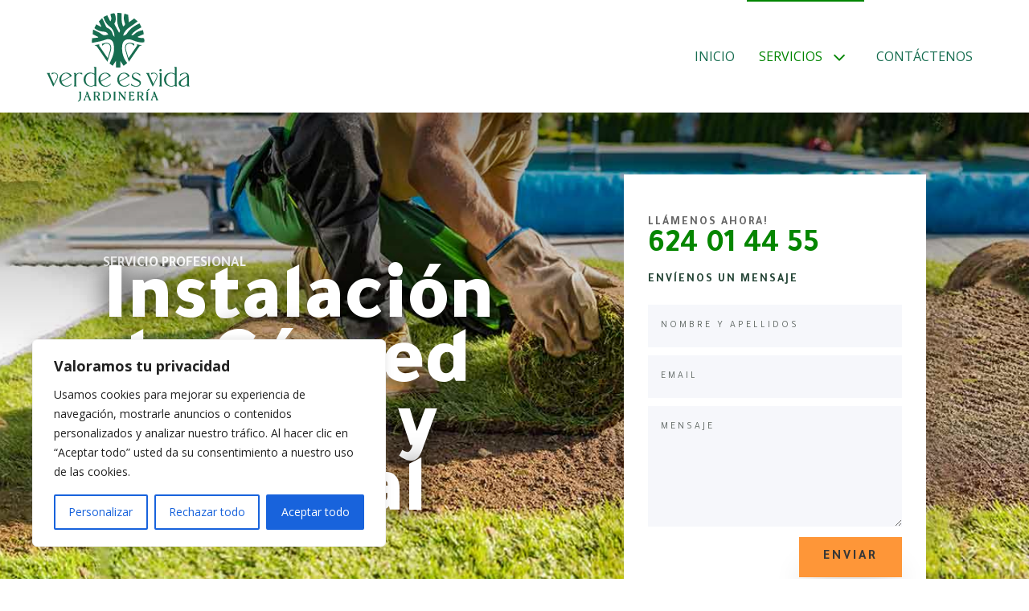

--- FILE ---
content_type: image/svg+xml
request_url: https://verdeesvidajardineria.es/wp-content/uploads/2024/02/logo-verde-es-vida.svg
body_size: 6900
content:
<?xml version="1.0" encoding="UTF-8"?>
<!-- Generator: Adobe Illustrator 25.2.3, SVG Export Plug-In . SVG Version: 6.00 Build 0)  -->
<svg xmlns="http://www.w3.org/2000/svg" xmlns:xlink="http://www.w3.org/1999/xlink" version="1.1" id="Capa_1" x="0px" y="0px" viewBox="0 0 465.5 289.1" style="enable-background:new 0 0 465.5 289.1;" xml:space="preserve">
<style type="text/css">
	.st0{fill:#176D50;}
</style>
<path class="st0" d="M329.9,247c0.2,0.3,0.2,0.8-0.2,1c0,0,0,0,0,0l-1.1,0.8c-3,2.2-5.9,3.3-6.4,2.6l-0.2-0.3  c-0.5-0.7,1.5-3,4.5-5.1c0,0,0,0,0,0l1.2-0.8c0.3-0.2,0.8-0.2,1,0.2c0,0,0,0,0,0L329.9,247z"></path>
<g>
	<g>
		<path class="st0" d="M238.3,158.9l0.2,18.8c0,0.3-0.2,0.5-0.5,0.5h-12.8c-0.3,0-0.5-0.2-0.5-0.5l0.1-19.1c0-0.8-0.2-0.9-0.7-0.2    l-9.3,13.9c-0.3,0.5-0.7,0.5-1.1,0.2l-8.5-6.1c-0.4-0.3-0.5-0.7-0.3-1.1c2.8-6.5,5.5-12.7,8.2-18.6c4.9-10.9,6.6-22.8,5.1-35.6    c-0.5-4.4-1.2-7.9-2.1-10.5c-3.2-9.9-13.4-12.5-22.7-9.7c-6.2,1.9-12.2,4.4-18.6,5.7c-8.4,1.7-16.8,3.3-25.2,4.8    c-0.5,0.1-0.7-0.1-0.7-0.6l1.1-13.5c0-0.2,0.2-0.3,0.3-0.4c5.7-0.6,11.4-1.2,16.9-1.9c0.5-0.1,0.9-0.2,1.3-0.4    c0.6-0.3,0.8-1,0.5-1.6c-0.1-0.2-0.3-0.4-0.5-0.5l-16-7.8c-0.4-0.2-0.6-0.6-0.6-1.1l1.1-13.3c0-0.2,0.2-0.4,0.5-0.4    c0,0,0.1,0,0.1,0c9.5,4.4,18.4,8.2,27.1,14.6c3.5,2.6,8.2,3.9,12.6,2.5c1.9-0.6,3.9-0.9,5.9-0.9c0.5,0,1-0.4,1-0.9    c0-0.1,0-0.3-0.1-0.4c-3.1-7.3-9.3-8.3-16.3-8.7c-9.2-0.6-17.8-4-25.9-10.2c-0.4-0.3-0.5-0.7-0.3-1.2l4.9-10.6    c0.2-0.4,0.6-0.5,1-0.4c0,0,0,0,0,0c4.2,2.2,8.6,4.5,13.1,6.9c0.5,0.2,0.9,0.3,1.4,0.2c0.5-0.1,0.8-0.6,0.7-1.1    c0-0.1,0-0.1-0.1-0.2l-7.2-14.6c-0.2-0.4-0.1-0.9,0.2-1.2l9.4-9.5c0.2-0.2,0.4-0.2,0.6,0c0,0,0.1,0.1,0.1,0.1    c4.6,9.5,8.6,18.2,12,26.1c1.5,3.5,4.4,4.3,7.5,5.8c7.2,3.3,11.3,10.1,13.3,17.6c0.8,3.1,2.3,5.5,4.5,7.8c0.8,0.8,1.1,0.6,1.1-0.4    c-0.4-12.5-4.6-23.1-15-30.6c-9.7-7-15.8-17.1-19.5-29.5c-0.1-0.4,0-0.7,0.4-0.9l10.8-5c0.3-0.1,0.7,0,0.8,0.3l8.9,18.1    c0.1,0.2,0.4,0.3,0.6,0.2c0.1,0,0.1-0.1,0.2-0.1c5.2-7,2.1-13.2,0.2-20.5c-0.2-0.9,0.2-1.8,1-2.1c3.1-1.4,6.3-2.2,9.4-2.3    c1.7-0.1,2.9,0.8,3.5,2.5c3.7,10.3,4.7,20.4-1.5,30c-0.2,0.4-0.3,0.8-0.1,1.2c4.8,8.9,9.4,17.5,13.8,25.6c0.7,1.3,1.4,1.3,2.1,0    c0.5-0.8,0.9-1.6,1.3-2.3c0.8-1.3,0.8-2.9,0.1-4.2c-4.4-8.9-7.4-17.4-8.3-27.3c-0.8-8.2-0.6-16.9,0.5-26.2c0.1-0.5,0.5-0.8,1-0.8    l10.9,1.1c1,0.1,1.4,0.6,1.4,1.6c-0.5,12.5-1.1,25.8,3.5,37.6c0.9,2.3,2.2,2.6,3.9,0.8c0.5-0.5,1-1.1,1.5-1.6    c1.7-1.8,2.2-3.9,1.4-6.4c-1.2-3.6-2.5-7-3.1-10.7c-1-6.3-0.5-12.7,1.5-19.2c0.1-0.3,0.3-0.4,0.6-0.3l10.3,3.1    c0.5,0.1,0.7,0.5,0.8,1l2.2,22.4c0,0.1,0.1,0.2,0.3,0.2c0,0,0.1,0,0.1,0l15.6-11.4c0.4-0.3,0.7-0.3,1.1,0l10.1,8.1    c0.2,0.2,0.3,0.5,0.1,0.7c0,0-0.1,0.1-0.1,0.1C285,40.1,276.8,46,267.9,52c-9.7,6.6-17.6,14.7-20.6,26.1c-0.1,0.3,0.1,0.6,0.4,0.7    c0.1,0,0.1,0,0.2,0c5.3-0.8,9.3-3.4,12-7.8c8.7-14.4,23-23.1,38.2-30.3c0.3-0.2,0.7,0,0.9,0.3c0,0,0,0,0,0l5.2,11.2    c0.2,0.4,0,0.9-0.4,1.1c-11.3,5.5-22.5,12.2-30.2,22.1c-0.5,0.6-0.4,1.5,0.2,2c0.3,0.2,0.7,0.3,1,0.3c2.8-0.4,5.1-1.1,7.2-3.3    c7.1-7.4,17.1-11.3,27.1-12.8c0.3-0.1,0.7,0.2,0.7,0.5l1.8,11.5c0.1,0.3-0.1,0.6-0.4,0.7l-16.4,7c-2.6,1.1-2.6,2.1,0.1,3.1    c3.8,1.3,7.6,1.9,11.6,1.6c8.7-0.6,7.4,6.5,7.2,12.4c0,0.4-0.3,0.7-0.6,0.8c-12.2,2.3-23-1.1-34.4-5.6c-5.4-2.1-11.8-3.9-17.5-3.3    c-11.9,1.1-16.2,10.5-17.1,21.2c-1.6,20.2,3.7,37.8,15.8,52.7c0.1,0.2,0.1,0.4-0.1,0.5c0,0,0,0,0,0l-10.7,8.2    c-0.2,0.1-0.4,0.1-0.6-0.1c0,0,0,0,0,0l-9.4-14.1C238.6,157.8,238.3,157.9,238.3,158.9z"></path>
		<path class="st0" d="M198.5,148.6c0.1,0.2,0.3,0.2,0.5,0.1c0.1,0,0.1-0.1,0.1-0.2c2.6-8.3,4.9-16.1,6.9-23.4    c1.9-7,2.7-17-5.6-20.4c-6.9-2.8-13.1-0.1-17.6,5.3c-0.2,0.3-0.6,0.3-0.8,0.1c-0.1-0.1-0.2-0.2-0.2-0.3l-0.9-4.7    c-0.1-0.4,0.1-0.7,0.5-0.8c6.3-2.3,13.9-4.5,20.3-1.7c11.2,5,8.4,18.4,5.7,27.4c-2.9,9.9-6,19.9-9.1,29.8    c-0.1,0.2-0.3,0.4-0.6,0.3c-0.1,0-0.2-0.1-0.2-0.2c-10.3-15-20.9-30.3-31.8-46.1c-1.3-1.9-2.9-3.2-4.6-3.9    c-0.9-0.3-2.1-0.1-2.9-0.6c-0.7-0.4-0.7-0.7,0.2-0.9l13.7-2.3c0.3-0.1,0.7,0.2,0.7,0.5c0,0.1,0,0.3-0.1,0.4c-0.7,1.4-1,2.7,0,4.1    C181.8,124.2,190.4,136.7,198.5,148.6z"></path>
		<path class="st0" d="M264.4,148.5l26.2-38c0.4-0.6,0.5-1.4,0.1-2.1c-0.3-0.5-0.5-1-0.5-1.6c0-0.4,0.2-0.7,0.6-0.7    c0.1,0,0.1,0,0.2,0l14,2.4c0.2,0,0.4,0.3,0.4,0.5c0,0.1,0,0.1-0.1,0.2l-0.1,0.2c-0.1,0.1-0.1,0.1-0.2,0.1c-3.1,0-5.6,1.3-7.4,3.9    c-10.8,15.7-21.5,31.2-32,46.4c-0.1,0.2-0.4,0.3-0.7,0.1c-0.1-0.1-0.2-0.2-0.2-0.3c-3.4-10.6-6.7-21.4-9.8-32.4    c-1-3.6-1.9-7.9-1.7-11.6c0.5-9.7,5.8-14.5,16-14.5c2.9,0,7,1,12.4,3c0.4,0.1,0.6,0.6,0.6,1l-0.9,4.4c-0.1,0.4-0.4,0.6-0.8,0.5    c-0.1,0-0.3-0.1-0.4-0.2c-4.4-5.1-10.6-8-17.3-5.3c-8.9,3.6-7.8,14-5.7,21.3c2.1,7.3,4.3,14.8,6.7,22.5c0.1,0.2,0.2,0.3,0.4,0.2    C264.3,148.6,264.4,148.6,264.4,148.5z"></path>
	</g>
	<g>
		<circle class="st0" cx="364.4" cy="186.9" r="3.6"></circle>
		<g>
			<path class="st0" d="M157.2,197.6l-0.1-17.3c0-0.4-0.1-0.7-0.4-0.9c-0.3-0.3-0.6-0.6-1-1c-0.4-0.3-0.5-0.6-0.3-1.1     c0.1-0.3,0.4-0.5,0.7-0.5l6.2,0c0.3,0,0.6,0.3,0.6,0.6l0,56.1c0,0.5,0.2,0.9,0.5,1.2c0.5,0.5,0.9,1.1,1.2,1.7     c0.3,0.5,0.1,0.8-0.5,0.8l-5.7,0c-0.5,0-0.9-0.3-1-0.8l-0.1-0.5c-0.1-0.5-0.4-0.6-0.9-0.4c-1.4,0.7-2.9,1.5-4.4,1.9     c-17,3.8-32.3-9.7-27.7-27.3c3.8-14.4,19.7-20.1,32.4-12.5c0.2,0.1,0.4,0.1,0.5-0.1C157.2,197.7,157.2,197.6,157.2,197.6z      M131.4,207c-3.3,8.9-2.1,21.2,6.6,26.6c5.9,3.6,12,3.6,18.5-0.2c0.5-0.3,0.8-0.8,0.8-1.3l0.1-30.5c0-0.4-0.1-0.6-0.4-0.9     C147.8,194,135.6,195.9,131.4,207z"></path>
			<path class="st0" d="M408.6,235.7c-6.3,3.4-12.9,3.5-20,0.5c-7.2-3.1-11.5-8.3-12.8-15.7c-0.9-5.2-0.2-10.2,2.1-14.7     c5.7-11.1,20.4-14.7,30.8-7.9c0.2,0.1,0.4,0.1,0.5-0.1c0-0.1,0.1-0.1,0.1-0.2c0-6,0-11.7,0-16.9c0-1.7-1.4-1.6-1.9-2.8     c-0.1-0.2-0.1-0.5,0.1-0.7c0.1-0.2,0.3-0.3,0.5-0.3l5.9,0c0.6,0,0.9,0.3,0.9,0.9c0,17.7,0,36.1,0,55.2c0,0.9,0.3,1.7,1,2.4     c1.3,1.3,1,1.9-0.8,2l-4.9,0c-0.4,0-0.6-0.2-0.7-0.6l-0.1-0.7C409.2,235.6,409,235.5,408.6,235.7z M383.5,206.8     c-4,10-1.8,25.7,11.1,28.9c5.3,1.3,10.1,0.4,14.4-2.7c0.2-0.1,0.3-0.4,0.3-0.6l0-30.7c0-0.4-0.1-0.7-0.5-0.9     C399.7,194.1,387.9,195.7,383.5,206.8z"></path>
			<path class="st0" d="M30.8,228.9c2.9-5.5,5.5-10.5,7.7-15.1c0.7-1.4,1.3-2.9,1.8-4.5c3.4-10.6-7.8-16.4-15.6-9.7     c-0.3,0.3-0.9,0.2-1.2-0.1c-0.1-0.1-0.1-0.2-0.2-0.3c-0.3-1-0.2-2.2,0.1-3.4c0.1-0.3,0.3-0.6,0.7-0.6c4.8-0.9,8.6-0.9,11.4,0     c9.5,2.9,8.5,12.5,5,19.8c-3.6,7.3-7.4,14.7-11.3,22c-0.2,0.4-0.8,0.6-1.2,0.4c-0.2-0.1-0.3-0.2-0.4-0.4     c-5.5-12.2-11.1-24.6-16.7-37c-0.5-1.1-1.2-2-2.1-2.7c-1.6-1.2-1.4-1.8,0.6-1.8l7.8,0c0.3,0,0.5,0.2,0.5,0.5c0,0.1,0,0.2-0.1,0.3     c-0.8,1.2-0.9,2.5-0.3,3.9c4.1,9,8.4,18.6,13,28.8c0.1,0.2,0.3,0.2,0.4,0.2C30.7,229,30.8,228.9,30.8,228.9z"></path>
			<path class="st0" d="M55,223.4c5.2,15,20.1,16.2,30.2,5.8c0.1-0.2,0.3-0.2,0.5-0.1c1.2,0.5,0.5,1.9-2.2,4.3     c-0.4,0.3-0.8,0.6-1.2,0.9c-4.6,3.4-10.1,4.6-16.3,3.6c-18.1-2.8-25.3-25.3-11.3-37.9c3.3-3,7.2-4.7,11.8-5.3     c8.2-1.1,14.8,2,19.7,9.3c0.3,0.5,0.2,1.2-0.3,1.5c0,0-0.1,0-0.1,0.1l-30.5,16.8C55,222.7,54.8,223,55,223.4z M54.7,220.3     L80.5,206c0.3-0.2,0.4-0.4,0.2-0.8c-4-7.1-10.7-10.6-18.3-7.1c-8,3.8-9.9,13.4-8.4,21.8C54.1,220.4,54.3,220.5,54.7,220.3z"></path>
			<path class="st0" d="M100.4,199.8c4.1-6,10.8-5.8,17.4-4.6c0.9,0.2,1.3,0.7,1.4,1.6l0.1,2.3c0.1,1.1-0.4,1.4-1.3,0.9     c-4.8-2.5-9.6-5.3-14.3-0.5c-2.4,2.5-3.7,5.5-3.7,9.1c-0.1,7.4-0.1,15.5,0,24.4c0,1.3,0.5,2.3,1.4,3c0.3,0.2,0.5,0.7,0.4,1.1     c0,0.2-0.2,0.4-0.4,0.4l-6.8,0.1c-2,0-2.3-0.7-1.1-2.2c0.7-0.8,0.9-1.9,0.9-2.9c0-10.6,0.1-21.3,0.1-32c0-1-0.3-2.2-1-3     c-1.6-1.6-1.3-2.3,0.9-2.1c1.5,0.1,3,0.2,4.6,0.1c0.4,0,0.8,0.3,0.8,0.8c0,0,0,0.1,0,0.1l-0.2,3.4     C99.7,200.5,99.9,200.5,100.4,199.8z"></path>
			<path class="st0" d="M177.5,223.3c1.3,3.5,3.1,6.4,5.5,8.7c7.3,7.1,18.1,4.4,24.6-2.6c0.2-0.2,0.6-0.2,0.8,0c0,0,0,0,0,0l0.2,0.2     c0.4,0.3,0.4,0.9,0.1,1.3c-7.2,8.6-20,9.8-28.9,3.8c-11.8-7.9-13.3-24.3-3-34.2c9.2-8.8,24.6-8,31.8,3.5c0.4,0.6,0.2,1.4-0.4,1.7     c0,0,0,0-0.1,0l-30.4,16.8C177.5,222.7,177.4,223,177.5,223.3z M184.6,198.4c-7.6,4-9.9,13.5-8,21.2c0.1,0.6,0.5,0.7,1,0.4     l25.3-14c0.4-0.2,0.5-0.6,0.3-1C199.6,198.2,191.9,194.5,184.6,198.4z"></path>
			<path class="st0" d="M236.2,223.2c0.4,1.5,1,2.8,1.8,4.1c7.2,11.6,19.2,11.1,28.2,2c0.3-0.3,0.7-0.4,1.1,0c0.3,0.3,0.4,0.8,0,1.5     c-0.2,0.4-0.5,0.8-0.8,1.2c-5,5.1-11.1,7.1-18.4,6.2c-26.8-3.5-25.2-42.8,2.2-43.5c6.9-0.2,12.6,2.8,16.9,9     c0.7,1,0.5,1.8-0.5,2.3l-30.1,16.5C236.3,222.6,236.2,222.9,236.2,223.2z M249.9,196.9c-12.4-0.1-17,13-14.7,23.2     c0.1,0.2,0.3,0.4,0.5,0.3c0,0,0.1,0,0.1,0l25.7-14.2c0.4-0.2,0.5-0.6,0.3-1c0,0,0,0,0,0C259.5,200.8,255.1,196.9,249.9,196.9z"></path>
			<path class="st0" d="M295.8,223.4c-5.4-3.6-11.9-5.4-17-9.3c-4.3-3.3-5.7-9.5-2.7-13.9c5.4-8.2,16.8-6.2,23.7-1.1     c0.9,0.7,1.4,1.6,1.3,2.8l-0.1,1.5c0,0.5-0.5,0.9-1,0.9c-0.3,0-0.6-0.2-0.7-0.4c-3.4-4.7-7.5-7.1-12.3-7.1     c-2.1,0-3.9,0.4-5.4,1.2c-3.3,1.8-4.3,6.3-1.9,9.3c1.4,1.7,3.2,3,5.4,4.1c4.1,1.9,7.9,3.7,11.2,5.5c6,3.2,8.9,10.3,4.6,16.1     c-6.1,8.2-20.9,5.9-28.3,1.4c-0.5-0.3-0.8-0.9-0.8-1.5l0-1.9c0-2,0.7-2.3,2-0.8c4.7,5.5,15.1,8.4,21.8,4     C299.7,231.5,300.1,226.2,295.8,223.4z"></path>
			<path class="st0" d="M342,229c0.1,0.1,0.2,0.2,0.3,0.1c0.1,0,0.1-0.1,0.1-0.1c3.4-6.2,6.4-12.2,8.9-18c1.2-2.9,1.9-6.8,0.3-9.6     c-3.2-5.7-10.4-5.8-15.3-1.8c-0.4,0.3-1,0.3-1.3-0.1c-0.1-0.2-0.2-0.4-0.2-0.6l0-2.6c0-0.5,0.3-0.9,0.8-1     c2.3-0.5,4.9-0.7,7.6-0.7c7.3,0,12.5,5.2,11.3,12.8c-0.4,2.7-1.4,5.6-3,8.8c-3.5,7.1-7.1,14-10.7,20.7c-0.2,0.3-0.5,0.5-0.9,0.5     c-0.3,0-0.6-0.2-0.8-0.5c-5.5-12.2-11-24.4-16.5-36.6c-0.5-1.2-1.2-2.1-2.3-3c-1.5-1.2-1.3-1.9,0.7-1.9h7.8     c0.2,0,0.4,0.2,0.4,0.4c0,0.1,0,0.2-0.1,0.3c-1.1,1.5-0.8,3-0.1,4.5C333.4,209.9,337.7,219.4,342,229z"></path>
			<path class="st0" d="M446.6,234.2c-5.3,4-11.1,5.1-17.5,3.2c-8.8-2.6-10.6-12.2-4-18.2c5.8-5.3,13.6-8.1,19.8-12.6     c5-3.7,2.2-8.8-2.8-9.6c-6.2-1.1-11,2.2-14.8,6.9c-1.1,1.4-1.7,1.2-1.7-0.6l0-3.1c0-0.3,0.1-0.6,0.4-0.8c7-4.7,20.9-8.4,25.7,0.8     c1,2,1.5,5.1,1.5,9.5c-0.1,7.5-0.1,15.3,0,23.3c0,1.3,0.6,2.2,1.5,3.2c0.8,0.9,0.6,1.3-0.6,1.3c-1.6,0-3.1,0-4.6,0     c-1.7,0.1-2.4-0.8-2-2.7C447.7,233.7,447.4,233.6,446.6,234.2z M435,235.8c4.4,0.6,8.9-1.4,12-4.6c0.3-0.3,0.4-0.6,0.4-1l0-22.5     c0-0.2-0.1-0.3-0.3-0.1c-4,3.1-8.2,6.3-12.8,9.5c-4.5,3.1-8.6,7.9-6.2,13.7C429.3,233.7,431.6,235.4,435,235.8z"></path>
			<path class="st0" d="M361.4,197.9l-1.3-1.6c-0.2-0.2-0.2-0.6,0.1-0.8c0.1-0.1,0.2-0.1,0.3-0.1l6.1,0c0.6,0,0.9,0.3,0.9,0.9     c0,13.2,0,25.5,0.2,36.9c0,1.4,0.3,2.3,1,2.8c1.2,0.9,1,1.4-0.5,1.5c-2.2,0.1-4.5,0.1-6.7,0c-1.8,0-2-0.6-0.7-1.8     c1.2-1.1,1-3,1-4.6c0-10.6,0-21.2,0-31.9C361.9,198.7,361.7,198.2,361.4,197.9z"></path>
		</g>
	</g>
	<g>
		<path class="st0" d="M222.8,278.6l0.7,1.5c0.2,0.4,0.1,0.7-0.4,0.9c-1.6,0.5-3.3,0.6-5.1,0.2c-0.4-0.1-0.7-0.5-0.6-0.9    c0,0,0-0.1,0-0.1c0.4-1.1,0.7-2,0.7-3.2c0-6.4,0-12.8,0-19.3c0-0.8-0.3-1.7-0.6-2.4c-0.3-0.5-0.1-1.1,0.4-1.4    c0.2-0.1,0.3-0.1,0.5-0.1l4.4,0.1c0.4,0,0.7,0.3,0.7,0.7c0,0.1,0,0.1,0,0.2c-0.4,1.2-0.8,2.2-0.8,3.5c0,6.7,0,13.2,0,19.7    C222.6,278.2,222.7,278.4,222.8,278.6z"></path>
		<path class="st0" d="M110,256.3l-1.1-0.8c-0.4-0.3-0.5-0.9-0.2-1.3c0.2-0.2,0.4-0.3,0.7-0.4c1.6-0.1,3.3-0.1,5.1,0    c0.4,0,0.8,0.2,1.1,0.5c0.3,0.3,0.3,0.7,0,1.1c-0.2,0.4-0.4,0.8-0.4,1.2c-0.2,3.7-0.2,7.3-0.1,10.9c0.3,8.4,0.3,15.1-8.9,17.6    c-0.3,0.1-0.7-0.1-0.8-0.4c0,0,0,0,0-0.1l0-0.2c-0.1-0.6,0.2-1.1,0.7-1.4c4.9-2.2,4.4-6.5,4.5-11.1c0.1-4.8,0.1-9.6-0.1-14.6    C110.4,256.9,110.3,256.5,110,256.3z"></path>
		<path class="st0" d="M129.8,271.9l-1.7,5.2c-0.2,0.5-0.1,1,0.2,1.4l0.8,1.2c0.4,0.5,0.2,1.2-0.2,1.5c-0.2,0.1-0.4,0.2-0.7,0.2    l-4,0c-0.5,0-1-0.5-1-1c0-0.2,0.1-0.4,0.2-0.6c1.2-1.4,2.3-2.8,3-4.6c2.1-5.5,4.1-11,6.1-16.7c0.1-0.3,0.1-0.6,0-0.9l-0.8-2.3    c-0.3-0.9,0-1.4,1-1.4l1.9,0c0.8,0,1.3,0.4,1.6,1.1c2.2,5.7,4.5,11.7,6.9,18c0.9,2.4,2.1,4.9,3.9,6.8c0.3,0.4,0.3,0.9-0.1,1.2    c-0.1,0.1-0.3,0.2-0.5,0.2c-1.9,0.3-3.8,0.3-5.8,0.1c-0.5-0.1-0.9-0.5-0.8-1c0-0.1,0-0.1,0-0.2c0.2-0.8,0.6-1.5,0.3-2.4    c-0.6-1.9-1.3-3.9-2.2-5.9c-0.1-0.3-0.4-0.4-0.7-0.4l-6.9,0C130.1,271.4,129.9,271.5,129.8,271.9z M130.8,269.1    c-0.1,0.2,0,0.3,0.2,0.4c0,0,0.1,0,0.1,0l5.6-0.1c0.2,0,0.3-0.1,0.3-0.3c0,0,0-0.1,0-0.1l-2.8-7.6c-0.1-0.2-0.2-0.3-0.4-0.2    c-0.1,0-0.2,0.1-0.2,0.2L130.8,269.1z"></path>
		<path class="st0" d="M160.1,269.9l0,8.6c0,0.3,0.1,0.7,0.3,0.9c0.2,0.2,0.3,0.5,0.4,0.8c0.1,0.4-0.2,0.8-0.6,0.9    c-1.6,0.4-3.2,0.4-4.7,0.2c-0.8-0.2-1.1-0.6-0.7-1.4c0.4-0.8,0.6-1.7,0.6-2.7c0.1-6.4,0.1-12.7,0-18.9c0-1.2-0.2-2.3-0.6-3.5    c-0.1-0.3,0-0.7,0.4-0.9c0.1,0,0.1,0,0.2,0c6.4-0.5,18.6-1,18.8,7.8c0.1,3.1-2.5,5.9-5.5,6.6c-0.2,0-0.3,0.2-0.2,0.4    c0,0,0,0,0,0.1c2.1,4.4,4.5,8.2,7.4,11.1c0.2,0.3,0.2,0.7,0,0.9c-0.1,0.1-0.2,0.1-0.3,0.2c-1.8,0.4-3.7,0.5-5.8,0.3    c-0.4,0-0.7-0.3-0.8-0.7c-0.1-0.5-0.2-1-0.1-1.6c0.1-0.4,0-0.8-0.2-1.1l-4.6-8.1c-0.2-0.3-0.5-0.5-0.9-0.6l-2.4-0.2    C160.3,269.1,160.1,269.3,160.1,269.9z M160.1,256.3l0,10.6c0,0.2,0.2,0.4,0.4,0.4l3.8,0c3.1,0,5.6-2.5,5.6-5.5v-0.6    c0-3-2.5-5.4-5.6-5.4c0,0,0,0,0,0l-3.8,0C160.2,255.9,160.1,256.1,160.1,256.3L160.1,256.3z"></path>
		<path class="st0" d="M209.1,267.2c0.1,8-6.4,13.5-14.1,14c-3.6,0.2-7.1,0.2-10.6,0c-0.5,0-0.9-0.5-0.9-1c0-0.1,0-0.3,0.1-0.4    c0.4-0.7,0.7-1.4,0.7-2.2c0-6.8,0-13.5,0-20.2c0-0.9-0.3-1.7-0.8-2.5c-0.2-0.3-0.1-0.8,0.3-1c0.1-0.1,0.2-0.1,0.3-0.1    c3.9-0.3,7.6-0.2,11.2,0.1C202.6,254.6,209,259.6,209.1,267.2z M188.8,256.4l0,22.4c0,0.3,0.3,0.6,0.6,0.6h4.4    c5.9,0,10.7-5,10.8-11.3v-0.9c0-6.2-4.8-11.3-10.7-11.3l-4.4,0C189.1,255.8,188.8,256.1,188.8,256.4z"></path>
		<path class="st0" d="M252.3,272.8l0.1-0.2c0.1-0.1,0.1-0.2,0.1-0.4c0-4.4,0-8.7,0-12.9c0-1.1-0.4-2.2-1.2-3    c-1.7-1.6-1.4-2.4,1-2.4l3.5,0c0.5,0,1,0.4,1,0.9c0,0.3-0.1,0.5-0.3,0.7c-1.2,1.2-2.1,2.6-2.1,4.4c0,6.8,0,13.7,0.1,20.7    c0,0.4-0.3,0.8-0.8,0.8c-0.6,0.1-1.1-0.1-1.4-0.6c-4.8-6.2-9.8-12.6-14.8-19.2c-0.7-0.9-1.1-0.8-1.1,0.4c0,3.2,0.1,6.6,0.1,10.1    c0,3.6-0.3,5.5,2.1,7.5c0.4,0.3,0.4,0.8,0.1,1.2c-0.1,0.1-0.3,0.2-0.5,0.3c-1.3,0.3-2.7,0.3-4.2,0.2c-2-0.1-2.2-0.9-0.8-2.3    c1-1,1.5-2.3,1.5-3.9c0-5.6,0-11.1,0.1-16.5c0-0.3-0.1-0.7-0.3-0.9l-1.7-2.2c-0.8-1.1-0.5-1.6,0.8-1.6l2.1-0.1    c1,0,1.9,0.4,2.5,1.2l14,17.8C252.1,272.9,252.2,272.9,252.3,272.8C252.3,272.8,252.3,272.8,252.3,272.8z"></path>
		<path class="st0" d="M272.3,264.9l6.4-0.6c0.9-0.1,1.4,0.3,1.4,1.3l0,1.1c0,0.9-0.4,1.2-1.3,1.2l-7.5-0.7c-0.4,0-0.5,0.1-0.5,0.5    l0,11.2c0,0.3,0.2,0.5,0.5,0.6c3.8,0.2,6.9-0.9,9.4-3.4c1.3-1.3,2-1.1,1.9,0.8c0,0.7-0.2,1.9-0.7,3.7c-0.1,0.5-0.6,0.9-1.1,0.9    l-14.1,0.1c-0.3,0-0.6-0.1-0.8-0.3c-0.4-0.4-0.5-0.9-0.2-1.4c0.3-0.4,0.4-0.8,0.4-1.3c0-6.9,0-13.7,0-20.5c0-1-0.1-2-0.5-3    c-0.1-0.5,0.1-0.9,0.6-1.1c0.1,0,0.2,0,0.2,0l13.4,0c0.5,0,0.8,0.2,0.9,0.7l0.8,3.9c0.1,0.5-0.2,1.1-0.8,1.2    c-0.3,0.1-0.6,0-0.8-0.2c-0.7-0.5-1.4-1.1-2-1.7c-1.6-1.5-3.9-1.9-6-1.9c-0.8,0-1.2,0.4-1.2,1.2v6.6    C270.9,264.5,271.3,265,272.3,264.9z"></path>
		<path class="st0" d="M296.3,269.9l0,8.2c0,0.3,0.1,0.7,0.3,0.9c0.3,0.4,0.5,0.9,0.6,1.4c0.1,0.4-0.2,0.8-0.7,0.9c0,0-0.1,0-0.1,0    l-4.1,0.1c-0.6,0-1-0.4-1-1c0-0.2,0-0.4,0.1-0.5c0.4-0.7,0.6-1.4,0.6-2.1c0.1-7.3,0-14.1-0.1-20.5c0-0.7-0.2-1.4-0.6-2.1    c-0.2-0.4-0.1-0.9,0.3-1.1c0.1-0.1,0.2-0.1,0.3-0.1c4.9-0.4,11.1-0.5,15.3,1.8c2.9,1.6,4.2,4.8,3.2,7.9c-0.8,2.5-2.9,3.9-5.3,4.8    c-0.2,0.1-0.4,0.3-0.3,0.6c0,0,0,0,0,0.1c2.2,4.3,4.7,8,7.3,10.8c0.3,0.3,0.3,0.8,0,1.1c-0.1,0.1-0.3,0.2-0.5,0.2l-5.6,0.2    c-0.5,0-0.8-0.2-0.8-0.8l0-1.7c0-0.4-0.1-0.9-0.3-1.2l-4.4-7.9c-0.2-0.3-0.5-0.5-0.9-0.5l-2.6-0.1    C296.6,269.1,296.3,269.3,296.3,269.9z M296.4,256.3l-0.1,10.7c0,0.2,0.2,0.4,0.4,0.4c0,0,0,0,0,0l4,0c3,0,5.5-2.3,5.5-5.2    c0,0,0,0,0,0v-1c0-2.9-2.4-5.2-5.5-5.2l-4,0C296.6,255.9,296.4,256.1,296.4,256.3z"></path>
		<path class="st0" d="M325.7,279.4c0.2,0.3,0.3,0.6,0.4,0.9c0.1,0.4-0.1,0.7-0.5,0.8c-1.7,0.4-3.3,0.4-5,0.1    c-0.5-0.1-0.8-0.5-0.7-1c0-0.1,0-0.2,0.1-0.2c0.5-0.8,0.7-1.8,0.7-2.8c0-6.5,0.1-13.2,0-20c0-0.5-0.1-0.9-0.4-1.3    c-0.2-0.4-0.4-0.8-0.4-1.3c0-0.4,0.2-0.8,0.6-0.8c0,0,0,0,0.1,0l4.3-0.1c0.4,0,0.8,0.3,0.9,0.7c0.1,0.5,0,1-0.3,1.5    c-0.2,0.3-0.3,0.6-0.3,0.9l0.1,21.5C325.4,278.7,325.5,279.1,325.7,279.4z"></path>
		<path class="st0" d="M347.6,271.4l-6.4,0c-0.6,0-1,0.3-1.2,0.9l-1.5,4.9c-0.1,0.3-0.1,0.6,0.1,0.9l1.1,1.9    c0.2,0.3,0.1,0.7-0.2,0.9c0,0-0.1,0-0.1,0c-1.3,0.5-2.7,0.6-4.2,0.3c-1.6-0.3-1.9-1.1-0.7-2.3c0.9-0.9,1.6-2,2-3.1    c1.9-4.9,4.1-10.7,6.4-17.5c0.1-0.3,0.1-0.7,0-1l-0.8-2.1c-0.4-0.9-0.1-1.4,0.9-1.4l2.1-0.1c0.8,0,1.3,0.3,1.5,1    c2.4,6.4,4.8,12.6,7.1,18.8c0.8,2.2,2,4.2,3.5,6c0.3,0.4,0.3,1-0.1,1.4c-0.1,0.1-0.3,0.2-0.5,0.2c-1.8,0.2-3.7,0.2-5.6,0    c-0.5-0.1-0.9-0.5-0.9-1.1c0-0.1,0.1-0.3,0.1-0.4l0.4-0.7c0.2-0.3,0.2-0.6,0.1-1l-2.1-6C348.5,271.7,348,271.4,347.6,271.4z     M341.2,268.9c-0.1,0.2,0,0.5,0.3,0.5c0,0,0.1,0,0.1,0l5.3,0c0.2,0,0.4-0.2,0.4-0.4c0,0,0-0.1,0-0.1l-2.7-7.2    c-0.1-0.2-0.3-0.3-0.5-0.3c-0.1,0-0.2,0.1-0.3,0.3L341.2,268.9z"></path>
	</g>
</g>
</svg>
